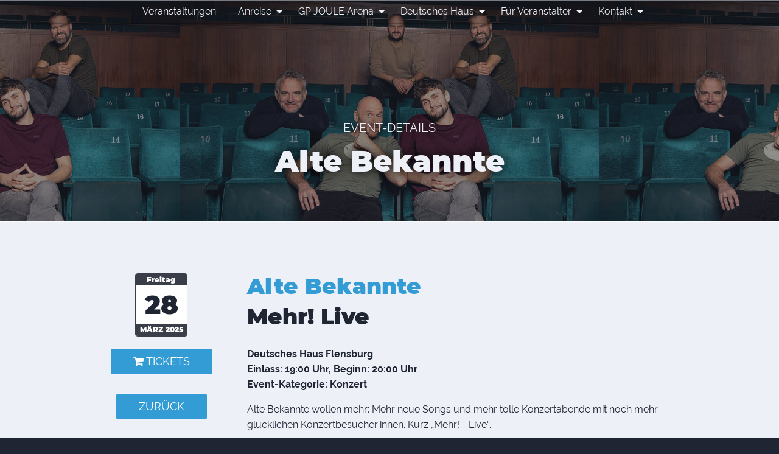

--- FILE ---
content_type: text/html; charset=UTF-8
request_url: https://www.events-flensburg.de/event-infos.php?event=2960
body_size: 3588
content:
<!doctype html>
<html class="no-js" lang="de" dir="ltr">

<head>
	<meta http-equiv="Content-Type" content="text/html; charset=utf-8">
	<meta http-equiv="x-ua-compatible" content="ie=edge">
	<meta name="viewport" content="width=device-width, initial-scale=1.0">
	<title>
		Alte Bekannte  &#124;&#124; Veranstaltungs-Zentrum Flensburg	</title>
	<link href="https://www.events-flensburg.de/assets/css/foundation.min.css" rel="stylesheet" >
<link href="https://www.events-flensburg.de/assets/css/app.css" rel="stylesheet">
<link href="https://www.events-flensburg.de/assets/css/font-awesome.min.css" rel="stylesheet" >
<!-- Favicons -->
<link rel="apple-touch-icon" sizes="57x57" href="https://www.events-flensburg.de/apple-icon-57x57.png">
<link rel="apple-touch-icon" sizes="60x60" href="https://www.events-flensburg.de/apple-icon-60x60.png">
<link rel="apple-touch-icon" sizes="72x72" href="https://www.events-flensburg.de/apple-icon-72x72.png">
<link rel="apple-touch-icon" sizes="76x76" href="https://www.events-flensburg.de/apple-icon-76x76.png">
<link rel="apple-touch-icon" sizes="114x114" href="https://www.events-flensburg.de/apple-icon-114x114.png">
<link rel="apple-touch-icon" sizes="120x120" href="https://www.events-flensburg.de/apple-icon-120x120.png">
<link rel="apple-touch-icon" sizes="144x144" href="https://www.events-flensburg.de/apple-icon-144x144.png">
<link rel="apple-touch-icon" sizes="152x152" href="https://www.events-flensburg.de/apple-icon-152x152.png">
<link rel="apple-touch-icon" sizes="180x180" href="https://www.events-flensburg.de/apple-icon-180x180.png">
<link rel="icon" type="image/png" sizes="192x192"  href="https://www.events-flensburg.de/android-icon-192x192.png">
<link rel="icon" type="image/png" sizes="32x32" href="https://www.events-flensburg.de/favicon-32x32.png">
<link rel="icon" type="image/png" sizes="96x96" href="https://www.events-flensburg.de/favicon-96x96.png">
<link rel="icon" type="image/png" sizes="16x16" href="https://www.events-flensburg.de/favicon-16x16.png">
<link rel="manifest" href="https://www.events-flensburg.de/manifest.json">
<meta name="msapplication-TileColor" content="#1f2533">
<meta name="msapplication-TileImage" content="https://www.events-flensburg.de/ms-icon-144x144.png">
<meta name="theme-color" content="#1f2533">
<meta name="referrer" content="no-referrer">		<style>
		
		@media screen and (max-width: 39.9375em) {
			.this_is_event header .bg-img{background-image:url(/thumbs/2960_1096x575.jpg)}
		}
		@media screen and (min-width: 40em) and (max-width: 63.9375em) {
			.this_is_event header .bg-img{background-image:url(https://www.events-flensburg.de/templates/display.php?id=2960)}
		}
		@media screen and (min-width: 64em) {
			.this_is_event header .bg-img{background-image:url(https://www.events-flensburg.de/templates/display.php?id=2960)}
		}
	</style>
	</head>

<body class="this_is_event black ">
	<!-- Navigation -->
	
<nav class="scrollhide-nav" id="mainmenu"> 
	<div class="row text-right large-text-center">
		<a id="mobile-burger" href="#" class="hide-for-large"><span>Menü</span> <i class="fa fa-navicon"></i></a>
		<ul class="vertical large-horizontal menu"  data-responsive-menu="accordion large-dropdown">
			<li id="men01"><a class="smooth-scroll" href="https://www.events-flensburg.de/#events">Veranstaltungen</a></li>
			<!--<li id="men19"><a href="https://www.events-flensburg.de/covid-19/">Covid-19</a></li>-->
			<li id="men02" class="has-submenu"><a href="https://www.events-flensburg.de/anreise-und-aufenthalt/">Anreise</a>
				<ul class="submenu menu vertical" data-submenu>
					<li><a href="https://www.events-flensburg.de/anreise-und-aufenthalt/">Anfahrt</a></li>
					<li><a href="https://www.events-flensburg.de/anreise-und-aufenthalt/#parken-infos" class="nosmooth">Parkplatzübersicht</a></li>
					<li><a href="https://www.events-flensburg.de/anreise-und-aufenthalt/#barrieren-infos" class="nosmooth">Barrierefreier Zugang</a></li>
					<li><a href="https://www.events-flensburg.de/anreise-und-aufenthalt/#bus1-infos" class="nosmooth">Nah- und Fernverkehr</a></li>
					<li><a href="https://www.events-flensburg.de/anreise-und-aufenthalt/#shuttle-infos" class="nosmooth">SG Shuttle-Busse</a></li>
					<li><a href="https://www.events-flensburg.de/anreise-und-aufenthalt/#tickets">Abendkasse und Einlass</a></li>
					<li><a href="https://www.events-flensburg.de/anreise-und-aufenthalt/#gastro">Hotels &amp; Restaurants</a></li>
				</ul>
			</li>
			<li id="men03" class="has-submenu"><a href="https://www.events-flensburg.de/campushalle/">GP JOULE Arena</a>
				<ul class="submenu menu vertical" data-submenu>
					<li><a href="https://www.events-flensburg.de/campushalle/">Sitzplätze</a></li>
					<!--li><a href="https://www.events-flensburg.de/flens-arena/#vip">Premium Hospitality</a></li-->
					<li><a href="https://www.events-flensburg.de/campushalle/#faq">FAQ</a></li>
					<li><a href="https://www.events-flensburg.de/campushalle/#barrieren-infos-fa" class="nosmooth">Barrierefreier Zugang</a></li>
				</ul>
			</li>
			<li id="men04" class="has-submenu"><a href="https://www.events-flensburg.de/deutsches-haus-flensburg/">Deutsches Haus</a>
				<ul class="submenu menu vertical" data-submenu>
					<li><a href="https://www.events-flensburg.de/deutsches-haus-flensburg/">Sitzplätze</a></li>
															<li><a href="https://www.events-flensburg.de/deutsches-haus-flensburg/#faq">FAQ</a></li>
					<li><a href="https://www.events-flensburg.de/deutsches-haus-flensburg/#barrieren-infos-dh" class="nosmooth">Barrierefreier Zugang</a></li>
				</ul>
			</li>
			<li id="men05" class="has-submenu"><a href="https://www.events-flensburg.de/veranstalter/">Für Veranstalter</a>
				<ul class="submenu menu vertical" data-submenu>
					<li><a href="https://www.events-flensburg.de/veranstalter/">Raumangebote</a></li>
					<li><a href="https://www.events-flensburg.de/veranstalter/#service">Serviceangebote</a></li>
					<li><a href="https://www.events-flensburg.de/veranstalter/#ansprechpartner">Ansprechpartner</a></li>
					<li><a href="https://www.events-flensburg.de/veranstalter/#partner">Partner</a></li>
					<li><a href="https://www.events-flensburg.de/veranstalter/#anreise">Anfahrt für Lieferanten</a></li>
					<li><a href="https://www.events-flensburg.de/veranstalter/#gastro">Hotels &amp; Restaurants</a></li>
				</ul>
			</li>
			<li id="men07" class="has-submenu hide-for-large"><a href="#">Sonstiges</a>
				<ul class="submenu menu vertical" data-submenu>
					<li id="men0702"><a href="https://www.events-flensburg.de/presse/">Presse</a></li>
					<li><a href="https://www.events-flensburg.de/programmheft/">Programmheft</a></li>
					<li id="men0703"><a href="https://www.events-flensburg.de/jobs/">Jobs</a></li>
				</ul>
			</li>
			<li id="men06" class="has-submenu"><a href="https://www.events-flensburg.de/kontakt/">Kontakt</a>
				<ul class="submenu menu vertical" data-submenu>
					<li><a href="https://www.events-flensburg.de/kontakt/">Ansprechpartner</a></li>
					<li><a href="https://www.events-flensburg.de/kontakt/#anfahrt">Anfahrt</a></li>
					<li><a href="https://www.events-flensburg.de/kontakt/#faq">FAQ</a></li>
					<li><a href="https://www.events-flensburg.de/datenschutz/">Datenschutz</a></li>
					<li id="men0604"><a href="https://www.events-flensburg.de/impressum/">Impressum</a></li>
				</ul>
			</li>
			<!--li class="lang"><a href="/dk" title="danks"><img src="../assets/img/icon-dk.png" alt="dansk" width="14" height="10" style="margin-top:-2px" /></a></li-->
		</ul>
	</div>
</nav>	<!-- Header -->
	<header class="text-center align-middle content">
		<div class="row column">
			<div class="subheader text-light h4">
				Event-Details			</div>
			<h1 class="text-light">
				Alte Bekannte 			</h1>
		</div>
		<div class="bg-img"></div>
	</header>
	<section class="after_header white" id="single-event">
		<div class="row">
						<div class="medium-4 large-3 columns">
				<div class="datum">
					<div class="elem"><span class="cal radius"> <span class="wd">Freitag</span>
						<span class="dd">
							28						</span>
						<span class="my">
							M&auml;rz							2025						</span>
						</span>
					</div>
				</div>
				<p class="text-center" id="quickinfo">
												<a class="ticket button" href="https://tidd.ly/3w1iwkt" target="_blank"><i class="fa fa-shopping-cart"></i> Tickets </a>
										<a class="button back" href="https://www.events-flensburg.de/#events">zurück</a>
				</p>
			</div>
			<div class="medium-8 large-9 columns">
									<h2>
										Alte Bekannte 					<span>
												Mehr! Live					</span>
				</h2>
				<p class="h5">
					
					Deutsches Haus Flensburg<br> Einlass:
					19:00 Uhr, Beginn:
					20:00 Uhr<br>
					Event-Kategorie: Konzert				</p>
				<p>
					Alte Bekannte wollen mehr: Mehr neue Songs und mehr tolle Konzertabende mit noch mehr gl&uuml;cklichen Konzertbesucher:innen. Kurz &bdquo;Mehr! - Live&ldquo;.<br />
<br />
Ab 2025 pr&auml;sentieren Alte Bekannte ihr bereits f&uuml;nftes B&uuml;hnenprogramm (in sieben Jahren). Die &bdquo;Wise Guys-Nachfolger&ldquo; zeigen erneut, warum sie aus der deutschen Musikszene l&auml;ngst nicht mehr wegzudenkenden sind: musikalisch wie textlich hervorragende Songs und ausgesprochen unterhaltsame Moderationen garantieren etwas, das man in diesen Tagen gar nicht mehr so einfach bekommt: Richtig gute Laune!<br />
<br />
Teil des Programms sind neben brandneuen Songs auch wieder einige Hits ihrer fr&uuml;heren Alben sowie handverlesene &bdquo;unkaputtbare&ldquo; Lieder ihrer Vorg&auml;ngerband: witzig, nachdenklich und h&auml;ufig &auml;u&szlig;erst tanzbar. Ein Abend, der noch lange nachklingt und nur ein Gef&uuml;hl erzeugt: &bdquo;Mehr! - Live&ldquo;.				</p>
								<p><a class="button" onclick="javascript:history.back();">zurück</a>
				</p>
			</div>
		</div>
			</section>
	<!-- Footer -->
	<footer class="night-blue">
	<div class="row">
		<div class="medium-4 columns text-center medium-text-left">
			<div class="headline first">Unsere Social Media Kanäle</div>
			<ul class="menu vertical social">
				<li><a href="https://www.facebook.com/deutscheshausfl" target="_blank" title="zur Facebook Page"><i class="fa fa-facebook-square"></i> Deutsches Haus</a></li>
				<li><a href="https://www.facebook.com/GPJOULEArena/" target="_blank" title="zur Facebook Page"><i class="fa fa-facebook-square"></i> GP JOULE Arena</a></li>
				<li><a href="https://www.facebook.com/flensburgtanzt" target="_blank" title="zur Facebook Page"><i class="fa fa-facebook-square"></i> Flensburg tanzt</a></li>
				<li><a href="https://www.facebook.com/punschwald/" target="_blank" title="zur Facebook Page"><i class="fa fa-facebook-square"></i> Punschwald</a></li>
				<li><a href="https://www.facebook.com/51StufenKino" target="_blank" title="zur Facebook Page"><i class="fa fa-facebook-square"></i> 51 Stufen Kino</a></li>

				<li><a href="https://www.instagram.com/deutscheshausflensburg/" target="_blank" title="zu Instagram"><i class="fa fa-instagram"></i> Deutsches Haus</a></li>
				<li><a href="https://www.instagram.com/gpjoule_arena/" target="_blank" title="zu Instagram"><i class="fa fa-instagram"></i> GP JOULE Arena</a></li>
				<li><a href="https://www.instagram.com/fltanzt/" target="_blank" title="zu Instagram"><i class="fa fa-instagram"></i> Flensburg tanzt</a></li>
				<li><a href="https://www.instagram.com/punschwaldflensburg/" target="_blank" title="zu Instagram"><i class="fa fa-instagram"></i> Punschwald</a></li>
		
			</ul>
		</div>
		<div class="medium-4 columns text-center">
			<div class="headline">Weitere Infos</div>
			<ul class="menu vertical">
				<li><a href="https://www.events-flensburg.de/kontakt/">Kontakt</a></li>
				<li><a href="https://www.events-flensburg.de/presse/">Presse</a></li>
				<!--li><a href="https://www.events-flensburg.de/programmheft/">Programmheft</a></li-->
				<li><a href="https://www.events-flensburg.de/veranstalter/">Vermietung</a></li>
				<!--li><a href="https://www.events-flensburg.de/Campushalle/premium/">Premium Hospitality</a></li -->
												<li><a href="https://www.events-flensburg.de/jobs/">Jobs</a></li>
			</ul>
		</div>
		<div class="medium-4 columns text-center medium-text-right">
			<div class="headline">Kontakt</div>
			<p><strong>Deutsches Haus und GP JOULE Arena</strong><br>
				Gesa Petersen (Empfang)<br>
				Tel. 0461 31802-110<br>
				<a href="mailto:info@deutscheshaus-fl.de"><i class="fa fa-envelope-o small"></i> Email schreiben</a>
				<br><a class="button small black" href="https://www.events-flensburg.de/kontakt">Alle Ansprechpartner</a>
			</p>
		</div>
	</div>
	<div class="row">
		<div class="medium-8 columns logos">
			<h3>Eine Halle, ein Konzerthaus, ein Partner.</h3>
			<p class="text-center">
				<a href="https://www.events-flensburg.de/GP JOULE Arena/"><img src="https://www.events-flensburg.de/assets/img/GPJOULE_Arena_Logo_white.png" alt="Veranstaltungen Campushalle" width="200" /></a>
				<a href="https://www.events-flensburg.de/deutsches-haus-flensburg/"><img src="https://www.events-flensburg.de/assets/img/logo_deutscheshaus-zeichnung_w.svg" alt="Veranstaltungen Deutsches Haus Flensburg" width="200" /></a>
			</p>
		</div>
		<div class="medium-4 columns text-center medium-text-right">
			<div class="headline" style="margin-top:0">Rechtliches</div>
			<ul class="menu horizontal medium-vertical">
				<li><a href="https://www.events-flensburg.de/jugendschutz/">Jugendschutz</a></li>
				<li><a href="https://www.events-flensburg.de/hausordnung/">Hausordnung</a></li>
				<li><a href="https://www.events-flensburg.de/assets/pdfs/Mietkonditionen-FA.pdf" target="_blank">Mietkonditionen GPJA</a></li>
				<li><a href="https://www.events-flensburg.de/datenschutz/">Datenschutz</a></li>
				<li><a href="https://www.events-flensburg.de/impressum/">Impressum</a></li>
			</ul>
		</div>
	</div>
	<div class="row" id="footer-marketing">
		<div class="columns"> </div>
	</div>
	<div id="copyright" class="black">&copy; Copyright 2025 - <a href="http://www.foerdeshow.de/" target="_blank">Förde Show Concept GmbH</a></div>
</footer>	<!-- Scripts -->
	<script src="https://www.events-flensburg.de/assets/js/vendor/jquery.js"></script> 
<script src="https://www.events-flensburg.de/assets/js/vendor/foundation.min.js"></script> 
<script src="https://www.events-flensburg.de/assets/js/app.js"></script></body>

</html>


--- FILE ---
content_type: text/css
request_url: https://www.events-flensburg.de/assets/css/app.css
body_size: 6069
content:
/* montserrat-900 - latin */@font-face {  font-family: 'Montserrat';  font-style: normal;  font-weight: 900;  src: url("../fonts/montserrat-v12-latin-900.eot");  /* IE9 Compat Modes */  src: local("Montserrat Black"), local("Montserrat-Black"), url("../fonts/montserrat-v12-latin-900.eot?#iefix") format("embedded-opentype"), url("../fonts/montserrat-v12-latin-900.woff2") format("woff2"), url("../fonts/montserrat-v12-latin-900.woff") format("woff"), url("../fonts/montserrat-v12-latin-900.ttf") format("truetype"), url("../fonts/montserrat-v12-latin-900.svg#Montserrat") format("svg");  /* Legacy iOS */ }/* raleway-regular - latin */@font-face {  font-family: 'Raleway';  font-style: normal;  font-weight: 400;  src: url("../fonts/raleway-v12-latin-regular.eot");  /* IE9 Compat Modes */  src: local("Raleway"), local("Raleway-Regular"), url("../fonts/raleway-v12-latin-regular.eot?#iefix") format("embedded-opentype"), url("../fonts/raleway-v12-latin-regular.woff2") format("woff2"), url("../fonts/raleway-v12-latin-regular.woff") format("woff"), url("../fonts/raleway-v12-latin-regular.ttf") format("truetype"), url("../fonts/raleway-v12-latin-regular.svg#Raleway") format("svg");  /* Legacy iOS */ }/* raleway-italic - latin */@font-face {  font-family: 'Raleway';  font-style: italic;  font-weight: 400;  src: url("../fonts/raleway-v12-latin-italic.eot");  /* IE9 Compat Modes */  src: local("Raleway Italic"), local("Raleway-Italic"), url("../fonts/raleway-v12-latin-italic.eot?#iefix") format("embedded-opentype"), url("../fonts/raleway-v12-latin-italic.woff2") format("woff2"), url("../fonts/raleway-v12-latin-italic.woff") format("woff"), url("../fonts/raleway-v12-latin-italic.ttf") format("truetype"), url("../fonts/raleway-v12-latin-italic.svg#Raleway") format("svg");  /* Legacy iOS */ }/* raleway-700 - latin */@font-face {  font-family: 'Raleway';  font-style: normal;  font-weight: 700;  src: url("../fonts/raleway-v12-latin-700.eot");  /* IE9 Compat Modes */  src: local("Raleway Bold"), local("Raleway-Bold"), url("../fonts/raleway-v12-latin-700.eot?#iefix") format("embedded-opentype"), url("../fonts/raleway-v12-latin-700.woff2") format("woff2"), url("../fonts/raleway-v12-latin-700.woff") format("woff"), url("../fonts/raleway-v12-latin-700.ttf") format("truetype"), url("../fonts/raleway-v12-latin-700.svg#Raleway") format("svg");  /* Legacy iOS */ }/* raleway-700italic - latin */@font-face {  font-family: 'Raleway';  font-style: italic;  font-weight: 700;  src: url("../fonts/raleway-v12-latin-700italic.eot");  /* IE9 Compat Modes */  src: local("Raleway Bold Italic"), local("Raleway-BoldItalic"), url("../fonts/raleway-v12-latin-700italic.eot?#iefix") format("embedded-opentype"), url("../fonts/raleway-v12-latin-700italic.woff2") format("woff2"), url("../fonts/raleway-v12-latin-700italic.woff") format("woff"), url("../fonts/raleway-v12-latin-700italic.ttf") format("truetype"), url("../fonts/raleway-v12-latin-700italic.svg#Raleway") format("svg");  /* Legacy iOS */ }/* ++++++++++++++++++++++++++++++++++++++++++++++++++++++ *//* ++++++++++ Allgemeine Elemente +++++++++++++++++++++++ *//* ++++++++++++++++++++++++++++++++++++++++++++++++++++++ */body {  font-family: 'Raleway', sans-serif;  background-color: #1f2533; }h1, h2, h3, .h1, .h2, .h3 {  font-family: 'Montserrat', sans-serif;  font-weight: 900; }h1, .h1 {  font-size: 2.063rem;  margin-bottom: 2rem; }h2, .h2 {  font-size: 1.625rem;  margin-bottom: 1.5rem; }h3, .h3 {  font-size: 1.375rem;  margin-bottom: 1rem;  margin-top: 2rem;  text-transform: uppercase; }h4, .h4 {  font-family: 'Raleway', sans-serif;  font-size: 1.125rem;  text-transform: uppercase;  font-weight: 700; }h5, .h5 {  font-family: 'Raleway', sans-serif;  font-size: 1rem;  font-weight: 700; }h6, .h6 {  font-family: 'Raleway', sans-serif;  font-size: 1rem;  font-weight: 700; }.subhead {  font-family: 'Raleway', sans-serif;  font-size: 0.75em;  display: block;  font-weight: 400; }p.subhead {  font-size: 1.25em; }a {  transition: all 0.5s ease; }.row.margin-top {  margin-top: 4rem; }section, footer {  z-index: 49;  padding: 4rem 0;  max-width: 100%;  overflow: hidden;  position: relative; }input::placeholder, textarea::placeholder,input::-moz-placeholder, textarea::-moz-placeholder {  color: #333 !important; }form input, form select {  font-size: 0.875rem; }address {  font-style: normal;  padding: 1rem 0.5rem;  margin: 0.25rem;  display: block; }ul:not(.menu):not(.tabs):not(.accordion) {  margin-bottom: 1rem;  list-style: circle; }video {  max-width: 100%;  background-color: #000; }/* ++++++++++++++++++++++++++++++++++++++++++++++++++++++ *//* ++++++++++ Allgemeine Styles +++++++++++++++++++++++++ *//* ++++++++++++++++++++++++++++++++++++++++++++++++++++++ */.text-small {  font-size: 0.875rem; }.white {  background-color: #eef0f7;  color: #1f2533; }.dark-white {  background-color: #E4E4E4;  color: #1f2533; }.dark-grey {  background-color: #393e49;  color: #eef0f7;  border-top: 1px solid rgba(255, 255, 255, 0.5); }.light-grey {  background-color: #b0b7c5;  color: #1f2533; }.black {  background-color: #1f2533;  color: #eef0f7;  border-top: 1px solid rgba(255, 255, 255, 0.5); }.black h1, .black h2 {  color: #339cd4; }.blue {  background-color: #339cd4;  color: #eef0f7;  border-top: 1px solid rgba(255, 255, 255, 0.5); }.blue h1, .blue h2 {  color: #eef0f7; }.blue a {  color: #393e49; }.blue h3, .blue h4 {  color: #1f2533; }.night-blue {  background-color: #023459;  color: #eef0f7;  border-top: 1px solid rgba(255, 255, 255, 0.5); }.night-blue h1, .night-blue h2 {  color: #eef0f7; }.red {  background-color: #cd0555;  color: #eef0f7;  border-top: 1px solid #eef0f7; }.red h1, .red h2 {  color: #eef0f7; }.callout {  border-radius: 0.25rem;  border: 1px rgba(255, 255, 255, 0.2) solid; }.callout.light-grey a {  color: #eef0f7; }.blue .callout a {  color: #339cd4; }.black .reveal {  color: #1f2533; }.black .reveal a {  color: #339cd4; }.park-mieter {  border: 2px solid #339cd4;  color: #eef0f7;  border-radius: 3rem;  padding: 0.25rem;  background-color: #1f2533;  font-weight: bold; }img.foto {  border: 4px solid white; }a.button {  z-index: 5;  font-size: 1.125rem;  line-height: 1.25;  text-transform: uppercase;  padding: 0.5em 2em;  margin: 1rem 0.5rem; }form .button {  font-size: 0.875rem;  height: 2.4375rem;  line-height: 1.5;  margin: 0 0 1rem;  padding: 0.5rem; }a.button.primary {  color: #eef0f7; }a.button.white {  color: #eef0f7;  border-color: #eef0f7; }a.button.black {  border: none;  color: #eef0f7; }.radius {  -webkit-border-radius: 4px;  -moz-border-radius: 4px;  border-radius: 4px; }.shadow {  -webkit-box-shadow: 0 8px 16px 0 rgba(0, 0, 0, 0.3);  -moz-box-shadow: 0 8px 16px 0 rgba(0, 0, 0, 0.3);  box-shadow: 0 8px 16px 0 rgba(0, 0, 0, 0.3); }a .shadow:hover, a.shadow:hover {  -webkit-box-shadow: 0 3px 6px rgba(0, 0, 0, 0.5);  -moz-box-shadow: 0 3px 6px rgba(0, 0, 0, 0.5);  box-shadow: 0 3px 6px rgba(0, 0, 0, 0.5); }.smaller {  font-size: 0.85em; }.bg-icon {  position: absolute;  top: 0;  left: 0;  right: 0;  bottom: 0;  width: 100%;  height: 100%;  z-index: 1; }.parking-icon {  font-family: Verdana, Arial;  background: #eef0f7;  color: #1f2533;  font-weight: bolder;  border-radius: 3px;  padding: 0.25rem;  line-height: 1.2; }.halte-icon {  display: inline-block;  font-family: Verdana, Arial;  background-color: yellow;  color: green;  border: 4px solid green;  font-weight: bolder;  line-height: 1.2;  margin: 5px;  padding: 0 0.25rem;  -webkit-border-radius: 12rem;  -moz-border-radius: 12rem;  border-radius: 12rem; }.accordion-title > .fa {  background: #eef0f7;  color: #1f2533;  border-radius: 3px;  padding: 0.25rem;  line-height: 1.2; }.iFcontainer {  margin-top: 4rem;  position: relative;  padding-bottom: 56.25%;  /* ratio 16x9: 56.25% // ratio 4X3: 75% */  height: 0;  overflow: hidden;  width: 100%;  height: auto;  min-height: 95vh; }  .iFcontainer iframe {    position: absolute;    top: 0;    left: 0;    width: 100%;    height: 100%;    border: none; }#bildchen {  padding: 0;  overflow: hidden;  border-top: 2px solid #1f2533;  border-bottom: 2px solid #1f2533; }/* ++++++++++++++++++++++++++++++++++++++++++++++++++++++ *//* ++++++++++++++++++++++++++++++++++++++++++++++++++++++ */#mainmenu {  z-index: 100;  width: 100%; }#mainmenu .row {max-width:63.5rem}  #mainmenu .is-dropdown-submenu {    border: none;    box-shadow: 0 6px 12px 0 rgba(0, 0, 0, 0.5); }.scrolling #mainmenu {  background-color: #1f2533;  max-width: 100%;  border-bottom: 1px #393e49 solid;  box-shadow: 0 6px 12px 0 rgba(0, 0, 0, 0.5); }  .scrolling #mainmenu #responsive-menu {    box-shadow: 0 6px 12px 0 rgba(0, 0, 0, 0.5); }.scrollhide-nav {  position: fixed;  right: 0;  top: 0;  left: 0;  transition: transform 1s cubic-bezier(0.86, 0, 0.07, 1); }  .scrollhide-nav.hidden {    transform: translateY(-110px); }#mainmenu.menu-bg {  background: #1f2533; }#mainmenu #mobile-burger {  padding: 1rem;  font-size: 1.25rem;  color: #eef0f7;  line-height: 2.2; }  #mainmenu #mobile-burger span {    text-transform: uppercase;    font-size: 0.75rem;    font-weight: bold; }#mainmenu .menu:not(.submenu) {  display: none;  padding-top: 2rem; }#mainmenu #men19 a {color: orange} /* covid-19 */#mainmenu li:hover, #mainmenu li.active,.this_is_home #men01,.this_is_anfahrt #men02,.this_is_flensA #men03,.this_is_dHaus #men04,.this_is_organizer #men05,.this_is_about #men07,.this_is_news #men07,.this_is_jobs #men07,.this_is_contact #men06,.this_is_covid #men19{ /* covid-19 */  background-color: rgba(0, 0, 0, 0.4); }#mainmenu .accordion-menu .is-accordion-submenu-parent:not(.has-submenu-toggle) > a {  padding-right: 2rem; }#mainmenu .menu.submenu {  background-color: rgba(0, 0, 0, 0.4);  border: 1px #393e49 solid;  border-left: none;  border-right: none; }  #mainmenu .menu.submenu a:hover {    color: #eef0f7; }/* ++++++++++++++++++++++++++++++++++++++++++++++++++++++ *//* ++++++++++++++++++++++++++++++++++++++++++++++++++++++ */header.hero {  height: 100vh;  overflow: hidden;  padding-top: 2rem;  min-height: 480px; }  header.hero .bg-img {    position: absolute;    top: 0;    right: 0;    bottom: 0;    left: 0;    background: center center no-repeat;    -webkit-background-size: cover;    -moz-background-size: cover;    background-size: cover;    opacity: 0.5;    z-index: 1; }header.hero video {  position: absolute;  top: 50%;  left: 50%;  min-width: 100%;  min-height: 100%;  width: auto;  height: auto;  z-index: -100;  transform: translateX(-50%) translateY(-50%);  background: url("assets/video/mood.jpg") no-repeat;  background-size: cover;  transition: 1s opacity;  opacity: 0.6; }header:not(.hero) {  padding: 12rem 0 2rem;  position: relative;  background-color: #1f2533;  overflow: hidden; }  header:not(.hero) .bg-img {    position: absolute;    top: 0;    right: 0;    bottom: 0;    left: 0;    background: center center no-repeat;    -webkit-background-size: cover;    -moz-background-size: cover;    background-size: cover;    opacity: 0.5;    z-index: 1; }  header:not(.hero) .row {    position: relative;    z-index: 2; }/* ++++++++++++++++++++++++++++++++++++++++++++++++++++++ *//* ++++++++++++++++++++++++++++++++++++++++++++++++++++++ */#sidebar, .sidebar {  background-color: rgba(31, 37, 51, 0.05);  -webkit-border-radius: 1rem 0;  -moz-border-radius: 1rem 0;  border-radius: 1rem 0;  border: 1px solid #fff;  padding: 0.5rem 1rem; }  #sidebar img, .sidebar img {    max-width: 200px; }  #sidebar h3, .sidebar h3 {    font-size: 1rem;    line-height: 1.8;    background-color: #1f2533;    text-align: center;    color: #eef0f7;    margin-top: 0.5rem;    -webkit-border-radius: 1rem 0;    -moz-border-radius: 1rem 0;    border-radius: 1rem 0; }/* ++++++++++++++++++++++++++++++++++++++++++++++++++++++ *//* ++++++++++++++++++++++++++++++++++++++++++++++++++++++ */section a {  z-index: 50; }section .bg-img {  position: absolute;  top: 0;  right: 0;  bottom: 0;  left: 0;  background: center center no-repeat;  -webkit-background-size: cover;  -moz-background-size: cover;  background-size: cover;  opacity: 0.5;  z-index: -1; }section#punschwald {  padding: 8rem 0; }  section#punschwald p {    font-size: 1.25rem; }  section#punschwald .bg-img {    background-image: url(../img/bg-punschwald.jpg); }  section#punschwald p.callout {    margin-top: 2rem;    font-size: 1rem; }  section#punschwald p.smaller {    font-size: 0.875rem; }.this_is_home section#punschwald {  padding: 2rem 0; }  .this_is_home section#punschwald .headline {    font-weight: bold; }  .this_is_home section#punschwald p {    margin-bottom: 0; }  .this_is_home section#punschwald .bg-img {    background-attachment: fixed;    background-image: url(../img/bg-punschwald-schmal.jpg); }section#olive {  padding: 8rem 0; }  section#olive p {    font-size: 1.25rem; }  section#olive .bg-img {    background-image: url(../img/punschwald-trifft-olive-bg.jpg);    opacity: 1; }  section#olive p.callout {    margin-top: 2rem;    font-size: 1rem; }  section#olive p.smaller {    font-size: 0.875rem; }.this_is_home section#olive {  padding: 2rem 0; }  .this_is_home section#olive .headline {    font-weight: bold; }  .this_is_home section#olive p {    margin-bottom: 0; }  .this_is_home section#olive .bg-img {    background-attachment: fixed;    background-image: url(../img/punschwald-trifft-olive-bg-schmal.jpg); }/* ++++++++++++++++++++++++++++++++++++++++++++++++++++++ *//* ++++++++++++++++++++++++++++++++++++++++++++++++++++++ */footer {  padding-bottom: 0;  border-top: 1px #b0b7c5 solid; }  footer h3 {    color: #339cd4;    font-size: 1.5rem; }  footer .headline {    color: #536982;    font-family: 'Montserrat', sans-serif;    font-weight: 900;    font-size: 1.25rem;    margin-top: 3rem;    margin-bottom: 1rem; }  footer a {    color: #eef0f7; }  footer .menu a {    white-space: normal; }  footer .logos img {    width: 200px;    max-width: 45%;    margin-top: 0; }  footer #copyright {    margin-top: 1rem;    border-top: 1px #b0b7c5 solid;    text-align: center;    font-size: 0.8125rem;    color: #b0b7c5;    line-height: 2.5; }/* ++++++++++++++++++++++++++++++++++++++++++++++++++++++ *//* ++++++++++++++++ Page Styles +++++++++++++++++++++++++ *//* ++++++++++++++++++++++++++++++++++++++++++++++++++++++ */.hero {  height: auto;  position: relative;  padding: 2rem 0; }.hero .logos {  margin-bottom: 3rem; }  .hero .logos img {    background-color: rgba(0, 0, 0, 0.5);    padding: 1rem;    border-radius: 3px; }.hero .text-light,header.content .text-light {  text-shadow: 0 0 6px rgba(0, 0, 0, 0.5);  color: #eef0f7; }.hero .text-dark,header.content .text-dark {  text-shadow: 0 0 16px rgba(247, 247, 228, 0.5);  color: #1f2533; }.hero .subheader,header .subheader {  font-size: 1.25rem;  font-weight: 400; }.header-content {  z-index: 2;  position: relative; }.after_header {  border-top: 2px rgba(255, 255, 255, 0.75) solid; }a.accordion-title {  font-size: 1rem;  background-color: #393e49;  color: #eef0f7; }a.accordion-title:hover,a.accordion-title:active,a.accordion-title:focus {  background-color: #b0b7c5;  color: #393e49; }.accordion-content a:not(.button) {  color: #339cd4; }.tabs {  background-color: transparent;  border: none;  font-size: 1rem;  font-weight: bold;  margin-top: 2rem; }  .tabs li:not(.tabs-title) {    float: left; }.tabs label {  display: block;  padding: 1.25rem 1.5rem;  line-height: 1.2; }.tabs-title > a {  font-size: 1rem;  color: #393e49;  background-color: rgba(0, 0, 0, 0.2);  border-top-left-radius: 4px;  border-top-right-radius: 4px; }.tabs-title > a:focus, .tabs-title > a[aria-selected="true"] {  background-color: white; }.blue .tabs-content a {  color: #339cd4; }#anfahrt .bg-icon {  background: transparent url(../img/auto-anfahrt.png) center 20px no-repeat;  -webkit-background-size: 416px 325px;  -moz-background-size: 416px 325px;  background-size: 416px 325px;  opacity: 0.5; }#gastro {  background: #339cd4 url(../img/messer-gabel-bett.png) repeat;  background-size: 298px 300px; }.fahrplan {  border-top: 1px solid #b0b7c5;  border-bottom: 1px solid #b0b7c5;  margin-bottom: 1rem; }  .fahrplan .columns {    padding-left: 2rem;    line-height: 2;    height: auto !important;    min-height: 2.5rem !important; }.liste-vorverk {  margin-bottom: 1rem; }.tborder {  border-top: 1px solid #b0b7c5; }.bborder {  border-bottom: 1px solid #b0b7c5; }.tabelle .columns {  padding-bottom: 1rem;  padding-top: 1rem; }.this_is_organizer #partner img {  margin-bottom: 2rem; }#vip .row {  z-index: 10; }#vip .bg {  font-size: 23rem;  opacity: 0.05;  position: absolute;  top: 2rem;  left: 1rem;  z-index: 1; }.this_is_news .fa-camera {  font-size: 24rem;  opacity: 0.2;  color: #eef0f7; }/* ++++++++++++++++++++++++++++++++++++++++++++++++++++++ *//* ++++++++++++++++++++++++++++++++++++++++++++++++++++++ */#events {  padding: 4rem 1rem;  border-top: 1px #393e49 solid;  border-bottom: 1px #393e49 solid; }  #events h2 {    text-align: center;    margin-bottom: 3rem; }  #events #filter {    margin-bottom: 2.5rem;    padding-right: 1rem;    padding-left: 1rem; }    #events #filter .column {      padding-left: 0.25rem;      padding-right: 0.25rem; }  #events #count {    line-height: 2;    white-space: nowrap; }    #events #count #counThis {      display: inline; }  #events article {    display: none;    text-align: center;    margin-top: 2rem;    margin-left: 0.25rem;    margin-right: 0.25rem;    border: 1px #b0b7c5 solid; }    #events article .title .title-text {      font-family: 'Montserrat', sans-serif;      font-weight: 900;      color: #eef0f7;      font-size: 1.25rem; }      #events article .title .title-text .rubrik {        color: #b0b7c5;        font-family: "Raleway";        font-size: 1rem;        font-weight: 400; }      #events article .title .title-text .subtitle {        color: #b0b7c5;        font-size: 1rem;        display: block; }    #events article .plakat {      position: relative;      z-index: 2;      background-color: #1f2533; }      #events article .plakat a {        z-index: 60;        position: relative; }      #events article .plakat .bg-img {        background: #393e49 no-repeat center center;        -webkit-background-size: contain;        -moz-background-size: contain;        background-size: contain;        bottom: 0;        left: 0;        opacity: 1;        position: absolute;        right: 0;        top: 0;        z-index: 1; }      #events article .plakat img {        width: auto;        height: 280px; }    #events article .preis .elem {      text-align: center;      padding: 0.5rem; }      #events article .preis .elem span {        font-size: 1.25rem;        font-family: 'Montserrat', sans-serif;        font-weight: 900;        text-align: center;        margin: 0.25rem; }      #events article .preis .elem .for-free {        color: #339cd4;        padding-top: 2rem;        display: block;        font-size: 0.875rem; }    #events article .ort .elem {      text-align: center;      padding: 0.25rem; }      #events article .ort .elem img {        width: 95%;        max-width: 120px; }    #events article .ticket.button {      background-color: #cd0555;      color: #eef0f7;      margin: 1rem 0 0;      padding: 0.75rem 1rem;      min-width: 115px;      font-size: 0.875rem;      line-height: 1.2rem;      -webkit-box-shadow: 0 8px 16px 0 rgba(0, 0, 0, 0.3);      -moz-box-shadow: 0 8px 16px 0 rgba(0, 0, 0, 0.3);      box-shadow: 0 8px 16px 0 rgba(0, 0, 0, 0.3); }    #events article .ticket.button:hover {      background-color: #af0449;      -webkit-box-shadow: 0 3px 6px rgba(0, 0, 0, 0.5);      -moz-box-shadow: 0 3px 6px rgba(0, 0, 0, 0.5);      box-shadow: 0 3px 6px rgba(0, 0, 0, 0.5); }    #events article .ticket.button.black {      padding: 0.875rem;      max-width: 100%; }    #events article .read-more.button {      background-color: #1f2533;      color: #eef0f7;      margin: 1rem 0 0;      padding: 0.75rem 1rem;      min-width: 115px;      font-size: 0.875rem;      line-height: 1.2rem;      -webkit-box-shadow: 0 8px 16px 0 rgba(0, 0, 0, 0.3);      -moz-box-shadow: 0 8px 16px 0 rgba(0, 0, 0, 0.3);      box-shadow: 0 8px 16px 0 rgba(0, 0, 0, 0.3); }    #events article .read-more.button:hover {      -webkit-box-shadow: 0 3px 6px rgba(0, 0, 0, 0.5);      -moz-box-shadow: 0 3px 6px rgba(0, 0, 0, 0.5);      box-shadow: 0 3px 6px rgba(0, 0, 0, 0.5); }    #events article .datum .elem {      font-family: 'Montserrat', sans-serif;      font-weight: 900;      text-align: center;      margin: 0.25rem; }      #events article .datum .elem .cal {        width: 5.375rem;        max-width: 100%;        margin: auto;        overflow: hidden; }      #events article .datum .elem span {        display: block; }      #events article .datum .elem .wd {        font-size: 0.6875rem;        background-color: #b0b7c5;        color: #eef0f7;        padding: 0.025rem; }      #events article .datum .elem .dd {        font-size: 2.688rem;        background-color: #eef0f7;        color: #1f2533; }      #events article .datum .elem .my {        font-size: 0.6875rem;        text-transform: uppercase;        background-color: #b0b7c5;        color: #eef0f7;        padding: 0.025rem; }    #events article .plakat {      position: relative; }    #events article .important {      z-index: 99;      color: #fff;      background-color: #1f2533;      font-weight: bold;      display: block;      padding: 1rem;      position: absolute;      top: 20px;      left: 0;      border: 2px dotted #eef0f7;      border-radius: 3px;      webkit-transform: rotate(-32deg);      moz-transform: rotate(-32deg);      transform: rotate(-32deg); }    #events article .canceled .important,    #events article .delayed .important {      background-color: #cd0555; }  #events article.nr0, #events article.nr1, #events article.nr2, #events article.nr3, #events article.nr4 {    display: block; }  #events .button.more {    margin-top: 3rem; }  #events .info-text {    margin: 3rem 0 0;    font-style: italic; }.this_is_event header .bg-img {  background-repeat: repeat;  -webkit-background-size: contain;  -mou-background-size: contain;  background-size: contain; }.this_is_event header.content .text-light {  text-shadow: 0 0 1.25rem black;  color: #eef0f7; }.this_is_event .datum .elem {  font-family: 'Montserrat', sans-serif;  font-weight: 900;  text-align: center;  margin: 0.25rem; }  .this_is_event .datum .elem .cal {    width: 90%;    max-width: 5.375rem;    margin: auto;    overflow: hidden;    border: 1px solid #393e49; }  .this_is_event .datum .elem span {    display: block; }  .this_is_event .datum .elem .wd {    font-size: 0.75rem;    background-color: #393e49;    color: white;    padding: 0.025rem; }  .this_is_event .datum .elem .dd {    font-size: 2.688rem;    background-color: white;    color: #1f2533; }  .this_is_event .datum .elem .my {    font-size: 0.75rem;    text-transform: uppercase;    background-color: #393e49;    color: white;    padding: 0.025rem; }.this_is_event .ticket.button {  min-width: inherit; }.this_is_event #single-event h2 span {  color: #1f2533;  display: block; }.this_is_event #quickinfo {  margin-bottom: 3rem; }#premium-bilder .columns {  min-height: 350px;  -webkit-background-size: cover;  -moz-background-size: cover;  -o-background-size: cover;  background-size: cover; }#premium-bilder .bild01 {  background: url(../img/premium-hospitality-eingang.jpg) no-repeat;  min-height: 250px;  background-position: center center; }#premium-bilder .bild02 {  background: url(../img/premium-hospitality-food1.jpg) no-repeat;  background-position: center bottom; }#premium-bilder .bild03 {  background: url(../img/premium-hospitality-food2.jpg) no-repeat;  background-position: center bottom; }#premium-bilder .bild04 {  background: url(../img/premium-hospitality-food3.jpg) no-repeat;  background-position: center bottom; }#premium-bilder .bild05 {  min-height: 600px;  background: url(../img/premium-hospitality-loge.jpg) no-repeat;  background-position: center bottom; }/* ++++++++++++++++++++++++++++++++++++++++++++++++++++++ *//* ++++++++++++++++ Media Queries +++++++++++++++++++++++ *//* ++++++++++++++++++++++++++++++++++++++++++++++++++++++ *//* Small only */@media screen and (max-width: 39.9375em) {  section {    padding: 4rem 0.25rem; }  h2, h3, .headline, footer {    text-align: center; }  .column, .columns {    margin-bottom: 1.5rem; }  .button {    min-width: 90%;    margin-bottom: 0.25rem; }  form .button {    min-width: auto;    margin: 0; }  .this_is_home header.hero {    -webkit-background-size: cover;    -moz-background-size: cover;    background-size: cover; }  header.hero {    padding-top: 6rem;    padding-left: 0.25rem;    padding-right: 0.25rem;    height: auto; }  header.hero .text-small-light {    text-shadow: 0 0 6px rgba(0, 0, 0, 0.5);    color: #eef0f7; }  header.hero .logos img {    padding: 0;    width: 45%; }  header.hero h1 {    margin: 2rem 0 0; }  .this_is_home header .bg-img {    background-image: url(../img/header-konzerte-flensburg-small.jpg); }  .this_is_anfahrt header .bg-img {    background-image: url(../img/header-anreise-mit-dem-auto-small.jpg); }  .this_is_flensA header .bg-img {    background-image: url(../img/header-flens-arena-2-small.jpg); }  .this_is_dHaus header .bg-img {    background-image: url(../img/header-deutsches-haus-flensburg-small.jpg); }  .this_is_organizer header .bg-img {    background-image: url(../img/header-background-singer-small.jpg); }  .this_is_contact header .bg-img {    background-image: url(../img/header-team-small.jpg); }  .this_is_about header .bg-img {    background-image: url(../img/header-team-small.jpg); }  .this_is_jobs header .bg-img {    background-image: url(../img/header-team-small.jpg); }  .this_is_law header .bg-img {    background-image: url(../img/header-buehne-small.jpg); }  .this_is_news header .bg-img {    background-image: url(../img/header-event-presse-small.jpg); }  .this_is_youth header .bg-img {    background-image: url(../img/header-jugendschutz-small.jpg); }  .this_is_404 header .bg-img {    background-image: url(../img/header-404-small.jpg); }  .this_is_coming_soon header .bg-img {    background-image: url(../img/header-coming-soon-small.jpg); }  #events {    padding-left: 0.25rem;    padding-right: 0.25rem; }  #events .row {    max-width: 30rem; }  #events article {    position: relative;    margin-top: 2rem;    margin-bottom: 2rem;    padding-bottom: 0.25rem; }    #events article .plakat {      margin-bottom: 0.25rem; }    #events article .rubrik {      display: none; }    #events article .title .elem {      background-color: rgba(0, 0, 0, 0.7);      font-size: 1.5rem;      margin-top: -80px;      min-height: 80px;      padding-top: 1rem;      width: 100%;      z-index: 99;      position: relative; }    #events article .ort .button {      font-size: 0.875rem;      line-height: 1.2rem;      margin: 1.5rem 0 0;      min-width: inherit;      padding: 0.75rem 1rem; }    #events article .ort .elem img {      margin-top: 80px; }    #events article .ticket.button, #events article .read-more.button {      display: block;      padding-left: 0.25rem;      padding-right: 0.25rem;      margin-bottom: 0.5rem;      margin-top: 0;      min-width: inherit; }  .this_is_home #anfahrt {    background: #eef0f7 url(../img/auto-anfahrt.png) center 20px no-repeat;    background-size: auto; }  #tickets {    background: #023459 url(../img/ticket-icon.png) -100px top no-repeat;    background-size: auto; }  footer {    text-align: center; }  footer #copyright {    margin-top: 2rem; }  footer h3, footer .headline:not(.first) {    margin-top: 3rem;    border-top: 1px rgba(255, 255, 255, 0.1) solid;    border-bottom: 1px rgba(255, 255, 255, 0.1) solid; }  footer h3 {    padding: 1rem 0;    border-top-color: #eef0f7; }  footer .menu {    margin-left: auto;    margin-right: auto; } }/* Medium and up */@media screen and (min-width: 40em) {  h1, .h1 {    font-size: 2.5rem; }  h2, .h2 {    font-size: 2rem; }  h3, .h3 {    font-size: 1.5rem; }  h4, .h4 {    font-size: 1.125rem; }  section {    padding-top: 5rem;    padding-bottom: 4rem; }  .row.space {    margin-bottom: 2rem; }    .row.space .columns:first-child {      padding-right: 2rem; }    .row.space .columns:last-child {      padding-left: 2rem; }  .vc-parent {    display: relative;    text-align: center;    width: 100%; }  .hero .vc-parent {    height: 100vh;    min-height: 480px; }  .vc-child {    position: relative;    top: 50%;    transform: translate(0, -50%);    margin: auto; }  #events article .datum .elem .cal {    margin-top: 2rem; }  #events article .plakat img {    height: 163px; }  #events article .title .elem {    padding-top: 2rem;    text-align: left;    margin: 0 0.5rem; }  #events article .title .elem .rubrik {    display: block; }  #events article .title .elem .button {    font-family: 'Raleway', sans-serif;    font-weight: normal;    padding: 0.5rem 1.25rem;    margin: 1.5rem 0 0.5rem 0;    font-size: 0.875rem; }  #events article .preis .elem {    font-size: 1.5rem; }    #events article .preis .elem .ticket.button.black div {      display: inline; }  #tickets .bg-icon {    display: none; }  .this_is_home #anfahrt h2 {    margin-top: 5rem; } }/* Medium only */@media screen and (min-width: 40em) and (max-width: 63.9375em) {  .this_is_home header .bg-img {    background-image: url(../img/header-konzerte-flensburg-medium.jpg); }  .this_is_anfahrt header .bg-img {    background-image: url(../img/header-anreise-mit-dem-auto-medium.jpg); }  .this_is_flensA header .bg-img {    background-image: url(../img/header-flens-arena-2-medium.jpg); }  .this_is_dHaus header .bg-img {    background-image: url(../img/header-deutsches-haus-flensburg-medium.jpg); }  .this_is_organizer header .bg-img {    background-image: url(../img/header-background-singer-medium.jpg); }  .this_is_contact header .bg-img {    background-image: url(../img/header-team-medium.jpg); }  .this_is_about header .bg-img {    background-image: url(../img/header-team-medium.jpg); }  .this_is_jobs header .bg-img {    background-image: url(../img/header-team-medium.jpg); }  .this_is_law header .bg-img {    background-image: url(../img/header-buehne-medium.jpg); }  .this_is_news header .bg-img {    background-image: url(../img/header-event-presse-medium.jpg); }  .this_is_youth header .bg-img {    background-image: url(../img/header-jugendschutz-medium.jpg); }  .this_is_404 header .bg-img {    background-image: url(../img/header-404-medium.jpg); }  .this_is_coming_soon header .bg-img {    background-image: url(../img/header-coming-soon-medium.jpg); }  #events article .title, #events article .datum {    min-height: inherit; }  #events article .title .elem {    margin-left: 0.5rem;    padding-top: 1rem; }  #events article .datum .elem .cal {    margin-top: 1rem; }  #events article .ort .elem {    margin: 3.5rem 0.5rem 0.5rem 0.5rem;    text-align: left; }    #events article .ort .elem img {      max-width: 220px; }  #events article .preis .elem {    text-align: right;    margin-right: 0.5rem; }    #events article .preis .elem .ticket.button {      padding: 0.75rem 1.5rem; }  #anfahrt address {    padding: 1rem; } }/* Large and up */@media screen and (min-width: 64em) {  h1, .h1 {    font-size: 3rem; }  h2, .h2 {    font-size: 2.25rem; }  h3, .h3 {    font-size: 1.75rem; }  h4, .h4 {    font-size: 1.125rem; }  #mainmenu {    box-shadow: 0 0 6px 0 rgba(0, 0, 0, 0.75);    background-color: rgba(0, 0, 0, 0.15); }  #mainmenu .menu:not(.submenu) {    display: inline-block;    padding-top: 0; }  #mainmenu a {    color: #eef0f7; }  #mainmenu a:hover {    color: #339cd4; }  #mainmenu .menu:not(.submenu) > li {    display: inline-block;    line-height: 2rem; }  #mainmenu .menu:not(.submenu) > li:hover,  #mainmenu .menu:not(.submenu) > li.active {    background-color: rgba(0, 0, 0, 0.4); }  #mainmenu .menu.submenu {    background-color: #393e49;    border: 1px #393e49 solid;    border-top: none;    text-align: left; }    #mainmenu .menu.submenu > li {      background-color: rgba(0, 0, 0, 0.4); }    #mainmenu .menu.submenu > li:hover > a,    #mainmenu .menu.submenu > li.active > a {      background-color: rgba(0, 0, 0, 0.4);      color: #339cd4; }  .this_is_home #men01 > a,  .this_is_anfahrt #men02 > a,  .this_is_flensA #men03 > a,  .this_is_dHaus #men04 > a,  .this_is_organizer #men05 > a,  .this_is_about #men07 > a,  .this_is_news #men07 > a,  .this_is_jobs #men07 > a,  .this_is_contact #men06 > a {    background-color: #339cd4;    color: #eef0f7;    border-color: #eef0f7; }  .dropdown.menu.large-horizontal > li.is-dropdown-submenu-parent > a::after {    border-color: #eef0f7 transparent transparent; }  .dropdown.menu.large-horizontal > li.is-dropdown-submenu-parent:hover > a::after {    border-color: #339cd4 transparent transparent; }  .this_is_home header .bg-img {    background-image: url(../img/header-konzerte-flensburg-large.jpg); }  .this_is_anfahrt header .bg-img {    background-image: url(../img/header-anreise-mit-dem-auto-large.jpg); }  .this_is_flensA header .bg-img {    background-image: url(../img/header-flens-arena-2-large.jpg); }  .this_is_dHaus header .bg-img {    background-image: url(../img/header-deutsches-haus-flensburg-large.jpg); }  .this_is_organizer header .bg-img {    background-image: url(../img/header-background-singer-large.jpg); }  .this_is_contact header .bg-img {    background-image: url(../img/header-team-large.jpg); }  .this_is_jobs header .bg-img {    background-image: url(../img/header-team-large.jpg); }  .this_is_about header .bg-img {    background-image: url(../img/header-team-large.jpg); }  .this_is_law header .bg-img {    background-image: url(../img/header-buehne-large.jpg); }  .this_is_news header .bg-img {    background-image: url(../img/header-event-presse-large.jpg); }  .this_is_youth header .bg-img {    background-image: url(../img/header-jugendschutz-large.jpg); }  .this_is_404 header .bg-img {    background-image: url(../img/header-404-large.jpg); }  .this_is_coming_soon header .bg-img {    background-image: url(../img/header-coming-soon-large.jpg); }  #events article {    min-height: 10rem; }  #events article .plakat img {    min-height: 175px; }  #events article .ticket.button {    margin-top: 1.5rem; }  article .ort .elem {    text-align: center;    padding: 0.25rem; }    article .ort .elem img {      margin-top: 4rem;      webkit-transform: rotate(-90deg);      moz-transform: rotate(-90deg);      transform: rotate(-90deg); }  .this_is_home #anfahrt h2 {    margin-top: 5rem; }  .reveal {    width: 740px;    max-width: 100%; }  footer .logos img:first-child {    margin-right: 6rem; } }/* Large only */

--- FILE ---
content_type: application/javascript
request_url: https://www.events-flensburg.de/assets/js/app.js
body_size: 2387
content:
$(document).foundation();
$(document).ready(function () {
	"use strict";
	/* Session-Cookie fuer Eventkalender alle an oder nicht wegen zurück knopf auf Detail-Seite
	
	//funtkionier momentan nur in safari ?!?!
	if( $.cookie("allEvents") ){
		$('#events article').show();
	}*/


	/* ++++++++++++++++++++++++++++++++++++++++++++++++++ 
	       Veranstaltungs-Filter 
	+++++++++++++++++++++++++++++++++++++++++++++++++++ */
	//Filter on load löschen und löschen-Button deaktivieren
	$('#filter form').each(function() { this.reset(); });
	$('#noFilter').prop('disabled', true);
	// neue contains methode, die die strings vor dem vergleich mit uppercase umwandelt
	jQuery.expr[':'].icontains = function (a, i, m) {
		return jQuery(a).text().toUpperCase()
			.indexOf(m[3].toUpperCase()) >= 0;
	};
	// Events zaehlen und Anzahl anzeigen
	function countVisbible() {
		var n=0; //counter
		$('article').each(function(){
			if ($(this).css('display') === 'block'){
				n++;
			}
		});
		var cEvents = n;
		$('#counThis').html(cEvents);
	}
	// Suche
	$('#search').change(function () {
		var filter = $(this).val(); // get the value of the input, which we filter on
		//andere Filter zurücksetzen
		$('#halle').prop('selectedIndex',0);
		$('#rubrik').prop('selectedIndex',0);
		if (filter) {
			$('#noFilter').prop('disabled', false);
			filter.toUpperCase();
			$('article').find(".title-text:not(:icontains(" + filter + "))").parents('article').hide();
			$('article').find(".title-text:icontains(" + filter + ")").parents('article').show();
		} else {
			$('#events').find('article').hide();
			$('#noFilter').prop('disabled', true);
		}
	}).keyup(function () {
		// fire the above change event after every letter
		$(this).change();
		countVisbible();
	});
	// Select Halle

	$('#halle').change(function () {

		var filter = $(this).val();
		//andere Filter zurueck setzen
		//$('#search').val('');
		//('#rubrik').prop('selectedIndex',0);
		switch(filter){
			case 'FA':
				$('article.dh').hide();
				$('article.fla').show();
				$('#noFilter').prop('disabled', false);
				countVisbible();
				break;
			case 'DH':
				$('article.fla').hide();
				$('article.dh').show();
				$('#noFilter').prop('disabled', false);
				countVisbible();
				break;
			default:
				$('#noFilter').prop('disabled', true);
				break;
		}
	});
	// Select Categorie
	
	$('#rubrik').change(function () {
		var filter2 = $(this).val();

		switch(filter2){
			case 'cat0':
				$('article').show();
				countVisbible();
				break;
			case 'cat1':
				$('article').hide();
				$('article.cat1').show();
				$('#noFilter').prop('disabled', false);
				countVisbible();
				break;
			case 'cat2':
				$('article').hide();
				$('article.cat2').show();
				$('#noFilter').prop('disabled', false);
				countVisbible();
				break;
			case 'cat3':
				$('article').hide();
				$('article.cat3').show();
				$('#noFilter').prop('disabled', false);
				countVisbible();
				break;
			case 'cat4':
				$('article').hide();
				$('article.cat4').show();
				$('#noFilter').prop('disabled', false);
				countVisbible();
				break;
			case 'cat5':
				$('article').hide();
				$('article.cat5').show();
				$('#noFilter').prop('disabled', false);
				countVisbible();
				break;
			case 'cat6':
				$('article').hide();
				$('article.cat6').show();
				$('#noFilter').prop('disabled', false);
				countVisbible();
				break;
			case 'cat7':
				$('article').hide();
				$('article.cat7').show();
				$('#noFilter').prop('disabled', false);
				countVisbible();
				break;
			case 'cat8':
				$('article').hide();
				$('article.cat8').show();
				$('#noFilter').prop('disabled', false);
				countVisbible();
				break;
			case 'cat9':
				$('article').hide();
				$('article.cat9').show();
				$('#noFilter').prop('disabled', false);
				countVisbible();
				break;
			
			default:
				$('#noFilter').prop('disabled', true);
				break;
		}
		//andere Filter zurueck setzen
		$('#search').val('');
		$('#halle').prop('selectedIndex',0);
	});
	//Filter loeschen
	$('#noFilter').click(function () {
		$('article').show();
		$(this).prop('disabled', true);
		countVisbible();
	});

	// Event Liste nachladen

	$('#loadAll').click(function () {
		$('#events article').show();
		//$.cookie("allEvents", "true");
		countVisbible();
		$('#filter form').trigger("reset");
		$('#noFilter').prop('disabled', true);
	});

	// Accordion
	$(".accordion").on("up.zf.accordion", function(event) {
		//welches Accordion ruft?
		var accID = $(this).attr('id');
		var ziel = '#'+accID+' .is-active';
		setTimeout(function(){
			$('html,body').animate({scrollTop: $(ziel).offset().top -50}, 'slow');
		}, 100); //Adjust to match slideSpeed
	});
	
	// Sticky Navi
	var $window = $(window);
	var scrollTop = $window.scrollTop();
	if (scrollTop>0){$('body').addClass('scrolling');}
	$window.on('scroll', function () {
		var scrollTop = $window.scrollTop();
		//nav.show();
		//nav.toggleClass('hidden', scrollTop > prev);
		//prev = scrollTop;
		if (scrollTop > 50) {
			$('body').addClass('scrolling');
		} else {
			$('body').removeClass('scrolling');
		}

	});

	// general Navi Scripts
	// Video anhalten, falls es existiert
	if($('#bgvid')[0]){
		$('#mainmenu').hover(function () {
			$('#bgvid')[0].pause();
		}, function () {
			$('#bgvid')[0].play();
		});
	}
	//nur fuer mobile geraete
	if ($window.width() < 1024) {
		$('#mobile-burger').click(function () {
			$('#mainmenu').toggleClass("menu-bg");
			$('#mainmenu .menu:not(.submenu)').slideToggle();
		});
		$('#mainmenu .menu > li:not(.has-submenu) > a').click(function () {
			$('#mainmenu .menu:not(.submenu)').slideToggle(function () {
				$('#mainmenu').toggleClass("menu-bg");
			});
		});
	}


	// fuer medium up plakat hoehe wie article hoehe
	function PlakatH() {
		if ($(window).width() > 640) {
			$('#events article .plakat img').each(function () {
				$(this).height(0);
				var articleHeight = $(this).closest('article').height();
				$(this).height(articleHeight);
			});
		} else if ($(window).width() <= 640) {
			$('#events article .plakat img').each(function () {
				$(this).height(280);
			});

		}
		if ($(window).width() < 1024) {
			// auch Menu Hoehe an Fenster anpassen ausser fuer large
			$('#mainmenu .menu:not(.submenu)').height($(window).height());
		}else{
			$('#mainmenu .menu:not(.submenu)').height('auto');
		}
	}
	PlakatH();
	$(window).resize(function () {
		PlakatH();
	});

	// smooth scroll

	// Select all links with hashes
	$('a[href*="#"]')
		// Remove links that don't actually link to anything or should not trigger smooth scroll
		.not('[href="#"]')
		.not('[href="#0"]')
		.not('.nosmooth')
		.click(function (event) {
			// On-page links
			if (location.pathname.replace(/^\//, '') === this.pathname.replace(/^\//, '') && location.hostname === this.hostname) {
				// Figure out element to scroll to
				var target = $(this.hash);
				target = target.length ? target : $('[name=' + this.hash.slice(1) + ']');
				// Does a scroll target exist?
				if (target.length) {
					// Only prevent default if animation is actually gonna happen
					event.preventDefault();
					// add class scrolling to body
					if (!$('body').hasClass('scrolling')) {
						$('body').addClass('scrolling');
					}
					$('html, body').animate({
						scrollTop: target.offset().top
					}, 1000, function () {
						// add class scrolling to body
						if (!$('body').hasClass('scrolling')) {
							$('body').addClass('scrolling');
						}
						// Callback after animation
						// Must change focus!
						var $target = $(target);
						$target.focus();
						if ($target.is(":focus")) { // Checking if the target was focused
							return false;
						} else {
							$target.attr('tabindex', '-1'); // Adding tabindex for elements not focusable
							$target.focus(); // Set focus again
						}
					});
				}
			}
		});
});


--- FILE ---
content_type: image/svg+xml
request_url: https://www.events-flensburg.de/assets/img/logo_deutscheshaus-zeichnung_w.svg
body_size: 15686
content:
<?xml version="1.0" encoding="utf-8"?>
<!-- Generator: Adobe Illustrator 21.1.0, SVG Export Plug-In . SVG Version: 6.00 Build 0)  -->
<svg version="1.1" id="Ebene_1" xmlns="http://www.w3.org/2000/svg" xmlns:xlink="http://www.w3.org/1999/xlink" x="0px" y="0px"
	 viewBox="0 0 517.9 380.7" style="enable-background:new 0 0 517.9 380.7;" xml:space="preserve">
<style type="text/css">
	.st0{fill:#FFFFFF;}
</style>
<g>
	<g>
		<path class="st0" d="M461.9,303c-4.8,6.8-11.5,8.5-17.3,5.3c-2.3-1.3-3.9-2.8-5-5.1c-0.9-1.8-1.4-4.2,0-5c2.3-1.3,2.5,1.5,3.4,2.9
			c2.2,3.3,5.2,6,9.4,4.6c3.3-1,6.1-3.2,5.7-7.5c-0.2-2.3-1.1-4-3.2-4.8c-3-1.2-6-2.1-8.9-3.4c-5.9-2.7-8.1-9.7-4.8-15.2
			c3.9-6.3,10.4-6.8,16-4c3.2,1.6,3.5,4.8,2.4,8.2c-2.4-0.3-3.2-2.4-4.6-3.6c-1.9-1.6-4.1-3.3-6.6-2c-2.1,1.1-4.2,3.3-4.1,5.7
			c0.1,2.6,2.3,4.7,4.9,5.5c4.9,1.6,11,3.3,12.9,7.4C463.7,295.8,463.7,299.4,461.9,303z"/>
		<path class="st0" d="M351.1,285c-10.2,0-10.3,0-10.1,10.3c0.1,3.8-1.5,8.1,2.6,11c0.1,0.1,0.2,0.3,0.2,0.4
			c0.1,1.2-0.7,2.1-1.6,2.1c-3.4,0.1-6.9,0.9-10.2-0.6c-0.4-0.2-0.9-2.7,1.3-3.5c2-0.7,1.5-2.7,1.5-4.3c0-10.7,0-21.3,0-32
			c0-1.1,0.6-2.7-0.5-3.2c-1.7-0.8-3.2-1.9-2.2-3.7c0.7-1.3,2.7-0.4,4.2-0.6c1.2-0.1,2.4-0.2,3.5,0c1.3,0.2,3.2-1,3.9,0.9
			c0.6,1.7-0.7,2.5-2.2,3.3c-1.4,0.7-0.6,2.4-0.6,3.6c-0.2,12.2-0.2,12.2,11.8,12.2c2.2,0,4.3-0.1,6.5,0c2.3,0.2,2.8-0.8,2.7-2.9
			c-0.1-3.5,0-7-0.1-10.5c0-1,0.7-2.6-1.2-2.6c-2.2,0-1.8-1.6-1.7-2.8c0.1-1.9,1.7-1.1,2.7-1.2c1.5-0.1,3-0.1,4.5,0
			c1.6,0.1,3.7-0.9,4.6,0.7c1,1.8-0.7,2.8-2.4,3.6c-0.6,0.3-0.4,2.1-0.4,3.3c0,10.7,0,21.3,0,32c0,1.7,0,3.2,1.5,4.5
			c2.7,2.4,1.6,3.7-1.4,3.9c-2.3,0.2-4.7,0-7,0c-3.4,0-2.4-3.3-1.6-3.6c3.7-1.4,2.2-4.3,2.5-6.7c0.1-1,0-2,0-3
			C361.9,285,361.9,285,351.1,285z"/>
		<path class="st0" d="M245.7,286c8.3,0,8.3,0,8.2-8.3c0-1,0.1-2-0.2-3c-0.4-1.5-3.5-3.1-1.2-4.3c2.3-1.2,5.5-0.9,8.2,0.1
			c1.1,0.4,1.8,2,0.3,2.7c-2.8,1.3-2.2,3.6-2.2,5.8c0,7.2-0.1,14.3,0,21.5c0,2.1-1.1,4.9,2.3,5.7c0.2,0.1,0.5,0.5,0.6,0.7
			c0.2,1-0.7,1.8-1.2,1.9c-2.8,0.4-5.6,0.7-8.3-0.1c-0.6-0.2-0.5-1.5,0-2.2c3.4-4.5,1-9.6,1.7-14.4c0.2-1.5-0.5-2.1-2-2
			c-1.8,0.1-3.7-0.2-5.5,0.1c-3.2,0.4-8.6-1.4-9,1c-0.8,4.6-2.5,10.1,1.6,14.6c1.5,1.6,1.9,3.4-1.4,3.3c-1.5,0-3-0.1-4.5,0
			c-1.3,0.1-2.4-0.2-3-1.3c-0.7-1.4,0.4-2.2,1.5-2.6c1.7-0.5,1.2-1.8,1.2-2.8c0-8.5,0-17,0-25.4c0-0.9,0.5-2.1-0.6-2.7
			c-1.2-0.6-2.8-1.2-2.2-2.7c0.7-1.9,2.7-1.5,4.4-1.5c1,0,2,0,3,0c2.9-0.1,3.6,1.4,1.7,3.2c-3.7,3.3-1.6,7.4-2.2,11.2
			c-0.3,1.8,1.1,1.7,2.3,1.7C241.4,286,243.6,286,245.7,286z"/>
		<path class="st0" d="M288.5,300.5c0.8,8.3,0.7,8.5-6.4,8.5c-5,0-10-0.1-15,0c-2.1,0-3.2-1.1-1.9-2.6c2.3-2.5,1.5-5.3,1.6-8
			c0.1-6.8,0-13.6,0-20.5c0-1.2,0.4-2.7-0.2-3.4c-4.8-6,0.6-4.5,3.4-4.6c3.5-0.1,7,0,10.5,0c6.8,0,7.2,0.5,5.6,8.4
			c-1.6-2-3-4.4-5.5-4.3c-2.7,0.1-6.2-1.5-8,1c-1.9,2.7-0.5,6.4-0.7,9.7c-0.1,1.1,0.8,1.2,1.7,1.2c1.7,0,3.3,0.1,5,0
			c5.6-0.4,5.6-0.5,4.9,5.9c-1.4,0.4-1.9-1.1-2.9-1.5c-5.4-2.3-9,0-8.7,5.8c0.2,2.9-2,7.4,1.7,8.5c4.2,1.2,9.2,1.6,12.8-2.6
			C286.9,301.5,287.4,301.3,288.5,300.5z"/>
		<path class="st0" d="M429.9,285.8c-1-3.9,2.1-9.2-2.7-13.2c-0.9-0.8-0.6-2.6,1.5-2.5c1.8,0,3.7,0.1,5.5,0c1.7-0.1,2.2,1.2,1.6,2.2
			c-3.9,5.8-1,12.3-1.9,18.3c-0.6,4.4-0.5,9-2.9,13.1s-8.2,7.2-12.2,6.4c-5.6-1.2-8.8-5-10-10.4c-1.5-7.1-0.6-14.1-0.9-21.2
			c0-1.2,0.1-2.4-0.1-3.5c-0.3-1.6-3.4-3.2-1.3-4.4c1.9-1.1,4.9-0.6,7.3-0.4c2,0.2,1.3,2.3,1,3.2c-3.7,9.1-2.3,18.4-0.4,27.5
			c0.7,3.3,3.7,5.5,7.4,5.1c4.6-0.5,7.7-4.3,8.1-9.9C430.1,292.8,429.9,289.7,429.9,285.8z"/>
		<path class="st0" d="M309.9,280.2c-1.3-1.9-2.3-4.1-4-5.5c-3-2.6-6-2.3-8.3,1.1c-1.9,2.8-0.9,6.6,2.4,8.2c2.3,1.1,4.7,2,7.2,2.7
			c6.1,2,7.5,5.5,7.6,11.4c0,6-4.8,10.7-10.9,11.8c-3.9,0.7-10-2.4-12-6.1c-1-1.9-2.1-4.5-0.2-5.7c2.4-1.4,3.3,1.6,4,3.2
			c1.6,3.9,5,4.9,8.3,4.4c3.7-0.6,6.6-3.7,6.5-7.4c-0.1-3.8-3.2-5.5-7.2-6.5c-10.1-2.6-12-5.3-11.3-11.8c0.4-3.9,1.7-7.4,5.7-9.4
			c4.6-2.3,8.8-1.4,12.8,0.8c2.9,1.6,0.9,4.8,1.4,7.3C311.2,279.2,310.6,279.7,309.9,280.2z"/>
		<path class="st0" d="M107.2,278.1c-3.1-3.8-6.8-4.4-11.2-4.2c-2.8,0.1-3.7,1.4-4.1,3.7c-1.3,7.7,1.6,10.2,9.9,8
			c1.2-0.3,2.6-1,2.9,0.2c0.4,1.6,0.8,3.6-0.4,5.3c-1.2,1.7-1.7-0.2-2.6-0.5c-2.7-1-5.6-0.3-8.3-0.4c-1.9-0.1-1.5,1.4-1.5,2.4
			c-0.1,3.4-0.1,6.9,1,10.2c0.9,2.7,8.9,3.5,11.7,1.1c1.1-0.9,1.8-2.4,3.7-2.8c1,1.8,0.3,3.8,0.5,5.6c0.3,2.1-0.7,2.5-2.6,2.5
			c-6-0.1-12-0.1-18,0c-1.4,0-2.8-0.2-3.3-1.6c-0.4-1.3,0.7-2,1.9-2.5c1.8-0.7,0.9-2.3,0.9-3.4c0.1-8,0.1-16,0-24
			c0-1.5,0.7-3.4-1.8-3.9c-0.7-0.2-1.5-1.1-1.1-2s1-1.6,2.2-1.6c6,0,12.1-0.6,17.9,0.2C109.3,270.8,107.6,274.9,107.2,278.1z"/>
		<path class="st0" d="M113.9,286.1c-1-4.1,1.9-9.5-1.9-14.1c-0.5-0.6-0.2-2,1.3-2c2.2,0,4.3,0,6.5,0c1.1,0,1.4,1,1.1,1.7
			c-4.1,7.8-1,16.2-1.9,24.3c-0.1,1.3,0,2.7,0.4,3.8c1.4,3.3,3.8,6.1,7.6,6c4.2-0.1,6.7-3.2,7.9-7c1.7-5.2,1.2-10.7,1-16.1
			c-0.1-3.5,1.2-7.2-2.5-10c-1.1-0.9-0.8-2.9,1.6-2.7c1.7,0.1,3.4-0.2,5,0.1c1.5,0.3,3.2,1.8,1.2,3c-2.6,1.6-2.1,3.6-2.2,5.8
			c0,5.8,0,11.6,0,17.5c-0.1,7.4-5.7,13.4-12.8,13.6c-6.6,0.2-12.1-5.9-12.2-13.7C113.9,293.2,113.9,290,113.9,286.1z"/>
		<path class="st0" d="M183.7,310c-4.7-0.8-9-2.1-10.9-7.3c-0.6-1.7-1.6-3.1,0.3-4.2c2-1.2,2.1,0.9,3,1.9c2.7,3.3,5.6,7,10.6,5.2
			c3.1-1.1,5.1-3.4,5.2-6.9c0.1-3.2-2-4.6-4.5-5.7c-2.3-1-4.7-2-7.1-2.9c-6.2-2.2-8.4-6.7-6.4-13.3c1.6-5.4,6.9-8,12.6-7
			c3.3,0.6,6,1.4,7.1,4.7c0.5,1.4,0.7,3.1-1,4c-2,1.1-2.2-0.8-3-2c-2.6-3.8-6.6-4.6-9.7-2.2c-2.6,2.1-3.1,6.3-0.6,8.7
			c2,1.9,4.9,2.4,7.5,3c6.7,1.5,9.9,6.8,8.8,14.4C195.2,305.4,189.1,310.2,183.7,310z"/>
		<path class="st0" d="M226.3,298.9c0.8,5.7-6.9,12.2-12.7,11.1c-10.5-2.1-16.5-12.5-14.2-23.3c1.2-5.7,3.2-10.6,7.6-14.2
			c5.3-4.3,11.4-4,17-0.7c0.8,0.5,1.6,1.3,2.1,2.1c1.4,2.6,1.8,6.6,0.1,7.7c-2.9,1.8-3-2.3-4-4c-3-5-7.4-6.2-11.7-2.7
			c-6.9,5.7-7.9,20.4-2.4,26.9c3.7,4.4,9.5,5.8,14.1,0.5C223.3,300.9,224.4,299.4,226.3,298.9z"/>
		<path class="st0" d="M144.4,278.5c-1.1-8.5-1.1-8.5,6.5-8.5c5.3,0,10.7,0,16,0c1,0,2.9-0.6,2.8,1c-0.1,2.1,1.6,4,0.6,6
			c-0.7,1.3-1.7,1.2-2.8,0.1c-1.2-1.1-2.5-2.3-3.9-2.8c-2.5-0.9-4.7-0.6-4.7,2.9c0,8.5,0,17,0,25.5c0,0.7,0,1.8,0.3,1.9
			c1.9,0.8,3.3,1.7,2.4,4c-0.2,0.5-8.9,0.6-9.3,0.1c-0.7-0.9-0.7-2.3,0.1-2.6c3.5-1.6,2.4-4.6,2.5-7.2c0.1-6.8,0-13.7,0-20.5
			c0-4.8-2-5.9-6.2-3.4C147.4,275.9,146.2,277.1,144.4,278.5z"/>
		<path class="st0" d="M80.2,276c-1.6-9.1-10-16-19.8-15c-4.8,0.4-9.7,0-14.5,0c0,1.3,0,2.7,0,4c2.4-0.1,3,1.3,3,3.5
			c0,10.6,0,21.3,0,31.9c0,2.1-0.1,4.3-3,4.6c0,1.3,0,2.7,0,4c5.5,0,11,0,16.5,0c2.9,0,5.7-0.7,8.2-2.2C81.9,300,82.3,288,80.2,276z
			 M61.4,304.3c-5.1,0.5-7.4-0.5-7.4-5.5c-0.1-9,0-18,0-27c0-6.4,2.7-8.3,8.8-6.6c7.4,2.1,11.9,8.3,12.2,16.7c0,1,0,2,0,3
			C75.4,294.7,70.3,303.5,61.4,304.3z"/>
		<path class="st0" d="M401.6,303.2c-0.1-0.8-0.5-1.5-0.7-2.3c-2.6-9.1-5-18.2-9-26.8c-0.9-2-1.6-5-4.1-4.9c-1.6,0.1-2.3,3.1-2.9,5
			c-3.4,9.5-6.9,18.9-9.2,28.8c-1.4,6.3-1.7,6.5,4,6c2.2-0.2,2.6-1,1.8-2.8c-3.2-7.8-1.7-10.3,6.1-10.3c7.8,0,9.6,2.5,7.4,9.8
			c-0.4,1.5-0.8,3.6,2,3.2c2.2-0.3,5.1,1.1,6.6-0.7C405.1,306.4,401.8,305.2,401.6,303.2z M382.8,291.8c1.6-4.4,3.1-8.6,5.1-14
			c2,5.4,3.5,9.6,5.2,14C389.6,291.8,386.5,291.8,382.8,291.8z"/>
		<path class="st0" d="M368.1,216.3c-0.5-19.2-1-38.3-2.1-57.5c-0.4-7.7,0.3-15.5,0.6-23.2c0.5-13.6,1-27.1,1.3-40.7
			c0.1-2.3,0.2-4.5,0.8-6.8c2.1-7.8-0.5-11-8.4-11.1c-2.2,0-4,0-3.4-3c-1.7,0-3.3,0-5,0c0,1.6,0.2,4-2.3,2.8
			c-4.6-2.3-8.7-2.6-13.5-0.1c-1.8,1-0.9-1.7-1.3-2.8c-2,0-4,0-6,0c0.1,1.8,0.1,3-2.4,3.1c-4.1,0.2-7.9-1.9-12.5,1.5
			c-3,2.2-9,0.6-13.6,0c-1.8-0.2-3.6-0.6-5.3-0.6c-21.2,0-42.3-0.1-63.5,0c-9.7,0.1-19.6-0.1-29.2,1.2c-5.8,0.8-11.8-0.5-17.5,1.6
			c-1.2,0.4-3.4-0.3-4.5-1.2c-2-1.6-3.7-2.9-6.5-2.8c-1.6,0.2-0.6-1.7-0.9-2.7c-1.7,0-3.3,0-5,0c-0.3,1.1,0,3.9-1.2,2.8
			c-3-2.8-5.8-0.2-8.5-0.4c-3.4-0.3-7.1,1.8-10.3-1.3c-0.1-0.1-0.9,0.3-1.2,0.6c-2.8,3.5-6.4,2.6-9.9,1.7c-3.4-0.9-4.9,1.1-4.8,3.7
			c0.2,6.5-1.3,12.8-1.2,19.2c0.3,17.8,0,35.6,0.1,53.5c0.1,26.2-0.6,52.5,0.9,78.7c0.2,3.9,1.1,6.5,5.8,6.5
			c26.7,0.3,53.5-0.9,80.2,0.9c7.9,0.5,15.8-0.7,23.7-0.8c37.1-0.3,74.3-0.2,111.4-0.1c3.4,0,6.8-0.2,10.3,0.8c3.4,1,6.1,0,5.7-4.8
			C368.4,228.9,368.3,222.6,368.1,216.3z M144,184.1c1.4,15.1,0.6,30.2,0.9,45.2c0,2.4,0.3,4.7-3.3,4.8c-2.6,0-3.5-0.4-3.8-3.4
			c-2.2-24.6,0-49.2-0.9-68.8c0-26.3,0-47.6,0-68.9c0-1.9,0.7-4.1,0.7-5.7c-0.2-5.4,4.3-2.8,6.4-4c1.2-0.7,0.9,2.3,0.9,3.5
			c0.1,17,0.1,34,0.1,51c0,10,0.1,20,0,30C144.8,173.2,143.5,178.7,144,184.1z M151.6,232.6c-0.5-4.1-2.5-7.9-1.3-13
			C153.2,224.2,151.2,228.5,151.6,232.6z M150.9,189.5c0.1,7.6,0,15.3,0,22.9c-0.3,0-0.7,0-1-0.1c0-7.1,0-14.3,0-21.4
			c0-27.5,0-55,0-82.5c0-1.2,0-2.3,0-3.5c0-1,0-2,1.5-1.9s1.3,1,1.5,2c0.6,3.2-1.1,6.1-1,9.3C152.6,139.4,150.6,164.4,150.9,189.5z
			 M150.9,96.9c0-4,0-8.1,0-12.1c0-1.1,0.3-1.9,1.7-1.8c1.1,0.1,1.4,0.7,1.3,1.6C153.8,88.8,154.6,93.1,150.9,96.9z M158.7,103.5
			c0.2,37,0.8,73.9-1.2,110.7C156.2,208.7,157,112.4,158.7,103.5z M158.7,233.1c-2-5.3-2.1-6.7-1.4-12.7
			C159.2,222.9,159.2,222.9,158.7,233.1z M158.6,96.9c-1-0.2-1-1.5-0.7-2.1c2-3.5,0.2-7.4,1.9-11.2c0,3.8,0,7.5,0,11.3
			C159.9,95.7,160.2,97.1,158.6,96.9z M166.9,232.9c-0.5,0-1,0-1.5,0.1c-1-3.4-1.9-6.8-1.5-10.4c0.1-1-0.6-2.5,1.3-2.6
			c2.3-0.1,1.6,1.6,1.6,2.8C166.9,226.2,166.9,229.5,166.9,232.9z M165.9,214.9c-0.5,0-1,0-1.5,0.1c-0.5-5-1.4-10.1-1.4-15.1
			c-0.2-15.5-0.9-31,0.2-46.5c1-15.8,0.4-31.5,0.7-47.3c0-2.9,1.3-3.6,3.6-4.1C167.1,139.7,165.6,177.3,165.9,214.9z M167.8,96.3
			c-0.7,1.1-1.7,0.7-2.7,0.6c-1.5,0-1.2-1.3-1.2-2.2c0-2,0.1-3.8,0.8-5.8c0.6-1.7,0.1-3.9,0.1-6.8C167.4,84.6,168.9,94.5,167.8,96.3
			z M175.2,234c-1.2,0-2.2,0.1-2.3-1.7c-0.5-10.3-2.4-20.5-1.9-30.6c5.1-0.8,5,2.2,5,5.8c0.1,7.9-1,15.9,0.9,23.7
			C177.1,232.3,177.5,234.1,175.2,234z M176.1,124.6c-0.2,1.5-0.2,3-0.2,4.5c0,20.6-0.1,41.3,0.1,61.9c0,3.9-1,6.1-5.1,6.5
			c0-17.3-0.8-34.7,0.2-51.9c1.2-19.6,0.2-39.1,0.8-58.7c0-0.7,0.1-1.3,0-2c-0.2-1.6,0.7-1.9,2.1-1.9c1.1,0,1.8,0.3,1.9,1.6
			C177.3,97.9,177.6,111.3,176.1,124.6z M343.5,82.7c0,4.7,0,9.5,0,14.2C340.6,92.1,343.7,87.5,343.5,82.7z M204.5,234.7
			c-2.5,1.1-1.4-2.1-1.6-3.4c-0.2-2.3-0.1-4.7-0.1-7.4c-0.2-3.7,0.4-7.8-0.9-11.8c-0.5-1.6-0.3-3.7,2.3-3c1.9,0.6,5-2.2,5.7,2.3
			c1.1,6.6,0.7,13.1,1,19.7C211.2,236.4,206.6,233.8,204.5,234.7z M223.8,233.5c-0.8,3.2-3.6,1-5.4,1.5c-1.8,0.5-2.7-0.4-2.6-2.4
			c0.1-3.7,0-7.3,0-11c0-3,0.2-6-0.1-9c-0.3-3.2,1.3-4.1,4.1-4.7c3.4-0.7,4.6,1.6,4.7,3.9C225.1,219,225.5,226.3,223.8,233.5z
			 M240.9,235.2c-3.9,0-4.2-1.5-4.1-4.6c0.2-5.8,0.2-11.6,0-17.5c-0.1-4,2.4-3.8,5.1-4.1c3.7-0.5,2.9,2.1,2.9,4.1c0,3,0,6,0,9
			c0,2.8-0.2,5.7,0,8.5C245.2,233.5,244.9,235.2,240.9,235.2z M259.1,231.6c-0.1,4.3-2.4,3.3-4.8,3.4c-2.5,0.1-5.1,0.5-4.5-3.6
			c0.4-2.9,0.1-6,0.1-9s0.2-6-0.1-9c-0.4-4.2,1.9-4.4,5.2-4.5c3.5-0.2,3.6,1.3,4,4.2C259.9,219.3,259.2,225.4,259.1,231.6z
			 M275.9,234.7c-2.2-0.1-5.8,0-5.2-4.9c0.7-5.7,0.3-11.6,0.1-17.4c-0.1-2.9,0.7-4.1,3.3-3.4c2,0,2.6-0.2,3.1,2.4
			c1.3,6-0.4,12.1,1.6,18C279.6,231.7,279.3,235,275.9,234.7z M283,225.2c0.1-4.9-0.3-9.8,0.8-14.8c1-4.5,3.8-1.9,5.7-2.4
			c3-0.8,2.2,1.7,2.6,3.4c1.5,7.6,0.5,15.4,1.3,23.3C282.9,235.4,282.8,235.4,283,225.2z M312,234.2c-4.8,0.9-9.5,0.5-14.5,0.8
			c0.4-4.4,0.4-8.4-0.2-12.5c-0.8-5.2-0.5-10.6-0.4-15.9c0-2.9-1.3-3.7-4-3.6c-8.3,0.1-16.5,0-24.8,0.9c-2.6,0.3-2.3,1.6-2.3,3.3
			c0,7.7,0.1,15.3,0,23c0,1.3,0.8,2.9-1,3.9c-1.3-6.6-0.9-13.2-0.9-19.8c0-1.3,0-2.7,0.3-4c1-4.4-1.8-8.3-5.9-7.2
			c-6.9,1.7-13.8,0.7-20.7,0.8c-4.2,0-6,1-5.7,5.6c0.4,7.3,0.2,14.7,0,22c0,1.2,1.1,3.4-1.3,3.5c-2.6,0.2-1.6-2.1-1.6-3.3
			c0.4-6.7-0.8-13.5,0.8-20.2c1.3-5.3-2.5-8.8-8-8.4c-5.9,0.4-11.8,0.8-17.7,1c-6.2,0.2-9.7,4.2-8,10.2c1.7,5.9,0.3,11.9,0.8,17.8
			c0.1,0.6-0.3,1.7-0.5,1.7c-4.1,0.2-8.4,0.9-12.4,0.2c-2.8-0.5-1.8-4-2.2-6.3c-1.2-7.4-0.8-14.8-1-22.2c-0.1-2.7,0.9-3.1,3.3-3.3
			c33.5-2.6,67-2.1,100.5-1.7c8.5,0.1,17.2-0.2,25.7,0.8c1.4,0.2,2.4,0,2.6,2c0.6,9.2,1.3,18.3,1.9,27.5
			C315,232.6,314.9,233.7,312,234.2z M218.9,155.2c0.8,11.3-1.8,24.1-1,37c0.3,4.4-3,2.5-4.8,2.6c-1.8,0.2-4.4,1.2-4.3-2.7
			c0.8-17.7-1.6-35.4-1-53.1c0.1-4.1,1.5-6.3,6.1-6.2c3.6,0.1,5.2,0.9,4.9,4.8C218.7,143,218.9,148.3,218.9,155.2z M252.9,172.9
			c0.1,5.3-0.2,10.7,0.1,16c0.2,4.9-1.1,7.1-6.3,5.5c-0.9-0.3-1.9,1.2-3.5,0.1c0.9-1,1-2,0.6-3.2c-1.5-4.2-2.1-8.5-1.8-13
			c0.7-9.5-1-18.8-1.1-28.3c-0.1-4.3,0.9-8.5,1.2-12.7c0.2-3.1,6.3-6.3,8.8-4.8c1.3,0.7,0.9,2,1.1,3.1
			C253.6,148,252.7,160.4,252.9,172.9z M285.9,164c0,9.2-0.3,18.3,0.1,27.4c0.2,4.2-2.1,3.6-4.6,3.5c-2.4,0-4.7,0.8-4.7-3.5
			c0.3-16.6,0.1-33.3,0.1-49.9c0-1.2,0.3-2.5-0.1-3.5c-1.9-4.9,0.7-5.1,4.6-5.3c3.9-0.2,4.6,1.1,4.5,4.7
			C285.7,146.4,285.9,155.2,285.9,164z M314.1,133.7c-1.1,10.4,0.3,21-0.4,31.5c-0.6,9.1-0.9,18.2-0.8,27.3c0,2.4-1,2.7-3,2.7
			c-5-0.1-10-0.1-15,0c-2.3,0.1-3.3-0.4-3.2-2.9c0.8-13.4-1-26.8-1-40.2c0-5.8,1.6-11.4,1.2-17.3c-0.4-6-1.8-7.4-7.5-6.7
			c-2.8,0.3-5.7,0.3-8.5,0c-4.6-0.5-5.6,2.2-5,5.6c1.8,10.1,1.2,20.2,0.7,30.2c-0.4,9.6-0.8,19.2-0.7,28.8c0,2-0.8,2.4-2.6,2.5
			c-10,0.7-11.3-0.3-11.4-10.4c-0.1-10.7,0.2-21.3-0.1-32c-0.2-7.1-1.8-14.2,0.9-21.2c0.5-1.3-0.7-2.8-2.9-3.6
			c-5.3-2-10.3,0.8-15.5,0.3c-1.9-0.2-2.7,2.3-2.3,3.6c2.4,7.4-0.9,14.7-0.1,22c1.2,10.4,0.9,20.8,1,31.3c0,0.7,0,1.3,0,2
			c-0.1,8.1-0.1,8.1-8.1,8.1c-2.2,0-4.3,0-6.8,0c2.3-3.9-0.2-7.3-0.1-10.8c0.1-15.5,0-31,0-46.5c0-0.8-0.3-2,0.1-2.4
			c2.5-2.7,0.7-4-1.2-6.2c-2.3-2.7-4-2-6.6-1.3c-2.2,0.6-4.6,0.4-6.9,0.2c-3.7-0.3-4.4,1.5-4.4,4.8c0.1,18,0.1,35.9,0,53.9
			c0,2.6-1.4,5-1,7.8c0.3,1.9-1.2,1.6-2.3,1.6c-4.8,0.1-9.5-0.1-14.3,0.9c-3.6,0.7-5.5-0.9-5.5-5.2c0.2-33.2,0.1-66.3,0.1-99.5
			c0-6.2,1-6.8,7.5-7.3c9.6-0.7,19.2-0.4,28.7-1.1c24-1.6,48-2.5,72-1.6c8.1,0.3,16.4-0.3,24.5,1.6c2,0.5,2.3,1.1,2.3,2.8
			C315.9,102.3,315.7,118,314.1,133.7z M328.8,86.4c0,15.9-0.7,31.8-1.2,47.7c-0.3,9.2,0.2,18.5-0.8,27.7
			c-1.9,18.1-0.5,36.1-0.8,54.2c-0.1,4.9,0.2,9.9,1.4,14.6c1,3.9,0.1,4.8-3.4,4.4c-1.3-0.1-2.6-0.1-3-0.1c-2.1-8.8-0.4-17.5-1.6-26
			c-0.4-2.6-2.7-6.1,2.4-7.3c0.8-0.2,1.8-2.1,1.7-3.2c0-0.8-0.5-2.7-2.5-2.4c-2.9,0.4-2.1-1.8-2.1-3.3c-0.1-20.4,0.8-40.8,1.3-61.2
			c0.4-13.6,0.1-27.2,0.7-40.7c0.1-1.8,0.6-3.7,0.6-5.3c0-4.5,2.8-3.5,5.3-3.5C330.5,82,328.8,84.9,328.8,86.4z M334.5,235
			c-1.4-3.4-1.8-7-1.6-10.7c0.1-1.2-0.2-2.4,1.7-2.3c1.5,0.1,1.3,1.2,1.3,2.1c0,3.6,0,7.2,0,10.8C335.4,234.9,335,234.9,334.5,235z
			 M334.4,216.9c-2.6,0.1-2.5-2-2.5-3.9c0-3.7-0.1-7.3,0-11c0.6-12.4-1.8-24.9-0.9-37.2c1.4-18.9,0.4-37.8,0.8-56.7
			c0-0.7-0.3-1.7,0.1-1.9c1.3-1.1-0.2-4.3,2.6-4c2.6,0.3,1.2,2.7,1.3,4c0.2,6,0.1,12,0.1,20.2c1.1,10.1-2,22.3-0.9,34.5
			c1.6,17.4,0.4,34.8,0.8,52.2C335.9,214.3,337.3,216.8,334.4,216.9z M335.6,96.6c-3.5,0-1.2-4.4-1.7-6.7c-0.4-2.1-0.1-4.3-0.1-6.4
			c0-1,0.5-1.4,1.5-1.4s1.5,0.5,1.5,1.5c0,2.1,0,4.3,0,6.9C336.1,92.2,338.3,96.6,335.6,96.6z M342.7,234.3c-0.2,0-0.3,0-0.5,0
			c0-3.9,0-7.7,0-11.6c0.2-0.1,0.3-0.1,0.5-0.2C342.7,226.5,342.7,230.4,342.7,234.3z M343.8,105.4c-1.3,36.2-0.9,72.4-1,108.5
			c0,0.8,0.2,1.7-1.3,2.2c-1.2-1.6-0.7-3.3-0.7-4.9c0-17.7-0.3-35.4-0.9-53.2c-0.6-17.4-0.1-34.9-0.1-52.4c0-1.8,0.2-3.5,2.4-3.5
			C345,102,343.9,104.2,343.8,105.4z M349.5,235c0-4.2,0-8.3,0-12.2C351.4,226.4,351.2,230.7,349.5,235z M350.7,158.2
			c-0.6,14.9-0.8,29.8-0.8,44.8c0,3.4,0.7,6.8,0.9,10.3c0.1,1.2,0.6,2.9-1.7,2.7c-1.9-0.2-1.2-1.7-1.2-2.7c0-28.3-0.5-56.7,0.3-85
			c0.2-8.6,0.1-17.2,0.9-25.8c1,0.2,2.2-0.5,2.2,1.8C351,122.3,351.5,140.3,350.7,158.2z M350.3,97c-0.5,0-0.9-0.1-1.4-0.1
			c0-4.3,0-8.5,0-12.8c0-1-0.1-2,1.4-2.1c1.4-0.1,1.6,0.7,1.6,1.8C352.2,88.4,351.6,92.7,350.3,97z M361.1,235.1
			c-2.8-0.1-4-0.2-4.5-3.8c-0.7-5.3-0.5-10.5-0.6-15.8c-0.8-12.9-0.9-25.8-1.4-38.7c-0.2-6.4-1.1-12.9-0.6-19.2
			c0.5-6.2,0.3-12.5,0.8-18.7c0.5-5.3-1-10.5-0.3-16c0.8-6.8,2-13.8,1.3-20.7c-0.6-6,1.4-11.8,1-17.7c-0.1-1.6,0.2-2.7,2.1-2.3
			c1.5,0.3,3.4-1.2,4,2c1.7,9.1,0.5,18.2,0.7,27.2c0,0.9-0.8,1.8-0.8,2.8c-0.2,19.1-2.1,38.2-0.9,57.2c1.3,19.8,2,39.6,1.8,59.5
			C363.9,232.6,365,235.3,361.1,235.1z"/>
	</g>
</g>
</svg>
